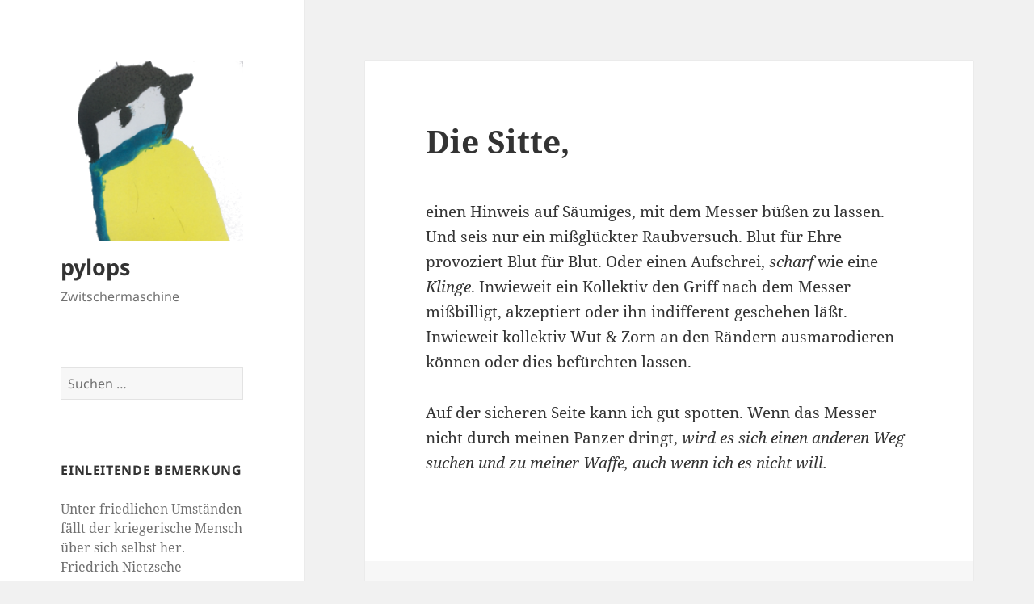

--- FILE ---
content_type: text/html; charset=UTF-8
request_url: https://andreashansche.de/?p=227
body_size: 39403
content:
<!DOCTYPE html>
<html lang="de" class="no-js">
<head>
	<meta charset="UTF-8">
	<meta name="viewport" content="width=device-width, initial-scale=1.0">
	<link rel="profile" href="https://gmpg.org/xfn/11">
	<link rel="pingback" href="https://andreashansche.de/xmlrpc.php">
	<script>(function(html){html.className = html.className.replace(/\bno-js\b/,'js')})(document.documentElement);</script>
<title>Die Sitte, &#8211; pylops</title>
<meta name='robots' content='max-image-preview:large' />
	<style>img:is([sizes="auto" i], [sizes^="auto," i]) { contain-intrinsic-size: 3000px 1500px }</style>
	<link rel='dns-prefetch' href='//cdn.jsdelivr.net' />
<link rel='dns-prefetch' href='//stats.wp.com' />
<link rel="alternate" type="application/rss+xml" title="pylops &raquo; Feed" href="https://andreashansche.de/?feed=rss2" />
<link rel="alternate" type="application/rss+xml" title="pylops &raquo; Kommentar-Feed" href="https://andreashansche.de/?feed=comments-rss2" />
<script>
window._wpemojiSettings = {"baseUrl":"https:\/\/s.w.org\/images\/core\/emoji\/16.0.1\/72x72\/","ext":".png","svgUrl":"https:\/\/s.w.org\/images\/core\/emoji\/16.0.1\/svg\/","svgExt":".svg","source":{"concatemoji":"https:\/\/andreashansche.de\/wp-includes\/js\/wp-emoji-release.min.js?ver=6.8.3"}};
/*! This file is auto-generated */
!function(s,n){var o,i,e;function c(e){try{var t={supportTests:e,timestamp:(new Date).valueOf()};sessionStorage.setItem(o,JSON.stringify(t))}catch(e){}}function p(e,t,n){e.clearRect(0,0,e.canvas.width,e.canvas.height),e.fillText(t,0,0);var t=new Uint32Array(e.getImageData(0,0,e.canvas.width,e.canvas.height).data),a=(e.clearRect(0,0,e.canvas.width,e.canvas.height),e.fillText(n,0,0),new Uint32Array(e.getImageData(0,0,e.canvas.width,e.canvas.height).data));return t.every(function(e,t){return e===a[t]})}function u(e,t){e.clearRect(0,0,e.canvas.width,e.canvas.height),e.fillText(t,0,0);for(var n=e.getImageData(16,16,1,1),a=0;a<n.data.length;a++)if(0!==n.data[a])return!1;return!0}function f(e,t,n,a){switch(t){case"flag":return n(e,"\ud83c\udff3\ufe0f\u200d\u26a7\ufe0f","\ud83c\udff3\ufe0f\u200b\u26a7\ufe0f")?!1:!n(e,"\ud83c\udde8\ud83c\uddf6","\ud83c\udde8\u200b\ud83c\uddf6")&&!n(e,"\ud83c\udff4\udb40\udc67\udb40\udc62\udb40\udc65\udb40\udc6e\udb40\udc67\udb40\udc7f","\ud83c\udff4\u200b\udb40\udc67\u200b\udb40\udc62\u200b\udb40\udc65\u200b\udb40\udc6e\u200b\udb40\udc67\u200b\udb40\udc7f");case"emoji":return!a(e,"\ud83e\udedf")}return!1}function g(e,t,n,a){var r="undefined"!=typeof WorkerGlobalScope&&self instanceof WorkerGlobalScope?new OffscreenCanvas(300,150):s.createElement("canvas"),o=r.getContext("2d",{willReadFrequently:!0}),i=(o.textBaseline="top",o.font="600 32px Arial",{});return e.forEach(function(e){i[e]=t(o,e,n,a)}),i}function t(e){var t=s.createElement("script");t.src=e,t.defer=!0,s.head.appendChild(t)}"undefined"!=typeof Promise&&(o="wpEmojiSettingsSupports",i=["flag","emoji"],n.supports={everything:!0,everythingExceptFlag:!0},e=new Promise(function(e){s.addEventListener("DOMContentLoaded",e,{once:!0})}),new Promise(function(t){var n=function(){try{var e=JSON.parse(sessionStorage.getItem(o));if("object"==typeof e&&"number"==typeof e.timestamp&&(new Date).valueOf()<e.timestamp+604800&&"object"==typeof e.supportTests)return e.supportTests}catch(e){}return null}();if(!n){if("undefined"!=typeof Worker&&"undefined"!=typeof OffscreenCanvas&&"undefined"!=typeof URL&&URL.createObjectURL&&"undefined"!=typeof Blob)try{var e="postMessage("+g.toString()+"("+[JSON.stringify(i),f.toString(),p.toString(),u.toString()].join(",")+"));",a=new Blob([e],{type:"text/javascript"}),r=new Worker(URL.createObjectURL(a),{name:"wpTestEmojiSupports"});return void(r.onmessage=function(e){c(n=e.data),r.terminate(),t(n)})}catch(e){}c(n=g(i,f,p,u))}t(n)}).then(function(e){for(var t in e)n.supports[t]=e[t],n.supports.everything=n.supports.everything&&n.supports[t],"flag"!==t&&(n.supports.everythingExceptFlag=n.supports.everythingExceptFlag&&n.supports[t]);n.supports.everythingExceptFlag=n.supports.everythingExceptFlag&&!n.supports.flag,n.DOMReady=!1,n.readyCallback=function(){n.DOMReady=!0}}).then(function(){return e}).then(function(){var e;n.supports.everything||(n.readyCallback(),(e=n.source||{}).concatemoji?t(e.concatemoji):e.wpemoji&&e.twemoji&&(t(e.twemoji),t(e.wpemoji)))}))}((window,document),window._wpemojiSettings);
</script>
<link rel='stylesheet' id='twentyfifteen-jetpack-css' href='https://andreashansche.de/wp-content/plugins/jetpack/modules/theme-tools/compat/twentyfifteen.css?ver=14.1' media='all' />
<style id='wp-emoji-styles-inline-css'>

	img.wp-smiley, img.emoji {
		display: inline !important;
		border: none !important;
		box-shadow: none !important;
		height: 1em !important;
		width: 1em !important;
		margin: 0 0.07em !important;
		vertical-align: -0.1em !important;
		background: none !important;
		padding: 0 !important;
	}
</style>
<link rel='stylesheet' id='wp-block-library-css' href='https://andreashansche.de/wp-includes/css/dist/block-library/style.min.css?ver=6.8.3' media='all' />
<style id='wp-block-library-theme-inline-css'>
.wp-block-audio :where(figcaption){color:#555;font-size:13px;text-align:center}.is-dark-theme .wp-block-audio :where(figcaption){color:#ffffffa6}.wp-block-audio{margin:0 0 1em}.wp-block-code{border:1px solid #ccc;border-radius:4px;font-family:Menlo,Consolas,monaco,monospace;padding:.8em 1em}.wp-block-embed :where(figcaption){color:#555;font-size:13px;text-align:center}.is-dark-theme .wp-block-embed :where(figcaption){color:#ffffffa6}.wp-block-embed{margin:0 0 1em}.blocks-gallery-caption{color:#555;font-size:13px;text-align:center}.is-dark-theme .blocks-gallery-caption{color:#ffffffa6}:root :where(.wp-block-image figcaption){color:#555;font-size:13px;text-align:center}.is-dark-theme :root :where(.wp-block-image figcaption){color:#ffffffa6}.wp-block-image{margin:0 0 1em}.wp-block-pullquote{border-bottom:4px solid;border-top:4px solid;color:currentColor;margin-bottom:1.75em}.wp-block-pullquote cite,.wp-block-pullquote footer,.wp-block-pullquote__citation{color:currentColor;font-size:.8125em;font-style:normal;text-transform:uppercase}.wp-block-quote{border-left:.25em solid;margin:0 0 1.75em;padding-left:1em}.wp-block-quote cite,.wp-block-quote footer{color:currentColor;font-size:.8125em;font-style:normal;position:relative}.wp-block-quote:where(.has-text-align-right){border-left:none;border-right:.25em solid;padding-left:0;padding-right:1em}.wp-block-quote:where(.has-text-align-center){border:none;padding-left:0}.wp-block-quote.is-large,.wp-block-quote.is-style-large,.wp-block-quote:where(.is-style-plain){border:none}.wp-block-search .wp-block-search__label{font-weight:700}.wp-block-search__button{border:1px solid #ccc;padding:.375em .625em}:where(.wp-block-group.has-background){padding:1.25em 2.375em}.wp-block-separator.has-css-opacity{opacity:.4}.wp-block-separator{border:none;border-bottom:2px solid;margin-left:auto;margin-right:auto}.wp-block-separator.has-alpha-channel-opacity{opacity:1}.wp-block-separator:not(.is-style-wide):not(.is-style-dots){width:100px}.wp-block-separator.has-background:not(.is-style-dots){border-bottom:none;height:1px}.wp-block-separator.has-background:not(.is-style-wide):not(.is-style-dots){height:2px}.wp-block-table{margin:0 0 1em}.wp-block-table td,.wp-block-table th{word-break:normal}.wp-block-table :where(figcaption){color:#555;font-size:13px;text-align:center}.is-dark-theme .wp-block-table :where(figcaption){color:#ffffffa6}.wp-block-video :where(figcaption){color:#555;font-size:13px;text-align:center}.is-dark-theme .wp-block-video :where(figcaption){color:#ffffffa6}.wp-block-video{margin:0 0 1em}:root :where(.wp-block-template-part.has-background){margin-bottom:0;margin-top:0;padding:1.25em 2.375em}
</style>
<style id='classic-theme-styles-inline-css'>
/*! This file is auto-generated */
.wp-block-button__link{color:#fff;background-color:#32373c;border-radius:9999px;box-shadow:none;text-decoration:none;padding:calc(.667em + 2px) calc(1.333em + 2px);font-size:1.125em}.wp-block-file__button{background:#32373c;color:#fff;text-decoration:none}
</style>
<link rel='stylesheet' id='mediaelement-css' href='https://andreashansche.de/wp-includes/js/mediaelement/mediaelementplayer-legacy.min.css?ver=4.2.17' media='all' />
<link rel='stylesheet' id='wp-mediaelement-css' href='https://andreashansche.de/wp-includes/js/mediaelement/wp-mediaelement.min.css?ver=6.8.3' media='all' />
<style id='jetpack-sharing-buttons-style-inline-css'>
.jetpack-sharing-buttons__services-list{display:flex;flex-direction:row;flex-wrap:wrap;gap:0;list-style-type:none;margin:5px;padding:0}.jetpack-sharing-buttons__services-list.has-small-icon-size{font-size:12px}.jetpack-sharing-buttons__services-list.has-normal-icon-size{font-size:16px}.jetpack-sharing-buttons__services-list.has-large-icon-size{font-size:24px}.jetpack-sharing-buttons__services-list.has-huge-icon-size{font-size:36px}@media print{.jetpack-sharing-buttons__services-list{display:none!important}}.editor-styles-wrapper .wp-block-jetpack-sharing-buttons{gap:0;padding-inline-start:0}ul.jetpack-sharing-buttons__services-list.has-background{padding:1.25em 2.375em}
</style>
<style id='global-styles-inline-css'>
:root{--wp--preset--aspect-ratio--square: 1;--wp--preset--aspect-ratio--4-3: 4/3;--wp--preset--aspect-ratio--3-4: 3/4;--wp--preset--aspect-ratio--3-2: 3/2;--wp--preset--aspect-ratio--2-3: 2/3;--wp--preset--aspect-ratio--16-9: 16/9;--wp--preset--aspect-ratio--9-16: 9/16;--wp--preset--color--black: #000000;--wp--preset--color--cyan-bluish-gray: #abb8c3;--wp--preset--color--white: #fff;--wp--preset--color--pale-pink: #f78da7;--wp--preset--color--vivid-red: #cf2e2e;--wp--preset--color--luminous-vivid-orange: #ff6900;--wp--preset--color--luminous-vivid-amber: #fcb900;--wp--preset--color--light-green-cyan: #7bdcb5;--wp--preset--color--vivid-green-cyan: #00d084;--wp--preset--color--pale-cyan-blue: #8ed1fc;--wp--preset--color--vivid-cyan-blue: #0693e3;--wp--preset--color--vivid-purple: #9b51e0;--wp--preset--color--dark-gray: #111;--wp--preset--color--light-gray: #f1f1f1;--wp--preset--color--yellow: #f4ca16;--wp--preset--color--dark-brown: #352712;--wp--preset--color--medium-pink: #e53b51;--wp--preset--color--light-pink: #ffe5d1;--wp--preset--color--dark-purple: #2e2256;--wp--preset--color--purple: #674970;--wp--preset--color--blue-gray: #22313f;--wp--preset--color--bright-blue: #55c3dc;--wp--preset--color--light-blue: #e9f2f9;--wp--preset--gradient--vivid-cyan-blue-to-vivid-purple: linear-gradient(135deg,rgba(6,147,227,1) 0%,rgb(155,81,224) 100%);--wp--preset--gradient--light-green-cyan-to-vivid-green-cyan: linear-gradient(135deg,rgb(122,220,180) 0%,rgb(0,208,130) 100%);--wp--preset--gradient--luminous-vivid-amber-to-luminous-vivid-orange: linear-gradient(135deg,rgba(252,185,0,1) 0%,rgba(255,105,0,1) 100%);--wp--preset--gradient--luminous-vivid-orange-to-vivid-red: linear-gradient(135deg,rgba(255,105,0,1) 0%,rgb(207,46,46) 100%);--wp--preset--gradient--very-light-gray-to-cyan-bluish-gray: linear-gradient(135deg,rgb(238,238,238) 0%,rgb(169,184,195) 100%);--wp--preset--gradient--cool-to-warm-spectrum: linear-gradient(135deg,rgb(74,234,220) 0%,rgb(151,120,209) 20%,rgb(207,42,186) 40%,rgb(238,44,130) 60%,rgb(251,105,98) 80%,rgb(254,248,76) 100%);--wp--preset--gradient--blush-light-purple: linear-gradient(135deg,rgb(255,206,236) 0%,rgb(152,150,240) 100%);--wp--preset--gradient--blush-bordeaux: linear-gradient(135deg,rgb(254,205,165) 0%,rgb(254,45,45) 50%,rgb(107,0,62) 100%);--wp--preset--gradient--luminous-dusk: linear-gradient(135deg,rgb(255,203,112) 0%,rgb(199,81,192) 50%,rgb(65,88,208) 100%);--wp--preset--gradient--pale-ocean: linear-gradient(135deg,rgb(255,245,203) 0%,rgb(182,227,212) 50%,rgb(51,167,181) 100%);--wp--preset--gradient--electric-grass: linear-gradient(135deg,rgb(202,248,128) 0%,rgb(113,206,126) 100%);--wp--preset--gradient--midnight: linear-gradient(135deg,rgb(2,3,129) 0%,rgb(40,116,252) 100%);--wp--preset--gradient--dark-gray-gradient-gradient: linear-gradient(90deg, rgba(17,17,17,1) 0%, rgba(42,42,42,1) 100%);--wp--preset--gradient--light-gray-gradient: linear-gradient(90deg, rgba(241,241,241,1) 0%, rgba(215,215,215,1) 100%);--wp--preset--gradient--white-gradient: linear-gradient(90deg, rgba(255,255,255,1) 0%, rgba(230,230,230,1) 100%);--wp--preset--gradient--yellow-gradient: linear-gradient(90deg, rgba(244,202,22,1) 0%, rgba(205,168,10,1) 100%);--wp--preset--gradient--dark-brown-gradient: linear-gradient(90deg, rgba(53,39,18,1) 0%, rgba(91,67,31,1) 100%);--wp--preset--gradient--medium-pink-gradient: linear-gradient(90deg, rgba(229,59,81,1) 0%, rgba(209,28,51,1) 100%);--wp--preset--gradient--light-pink-gradient: linear-gradient(90deg, rgba(255,229,209,1) 0%, rgba(255,200,158,1) 100%);--wp--preset--gradient--dark-purple-gradient: linear-gradient(90deg, rgba(46,34,86,1) 0%, rgba(66,48,123,1) 100%);--wp--preset--gradient--purple-gradient: linear-gradient(90deg, rgba(103,73,112,1) 0%, rgba(131,93,143,1) 100%);--wp--preset--gradient--blue-gray-gradient: linear-gradient(90deg, rgba(34,49,63,1) 0%, rgba(52,75,96,1) 100%);--wp--preset--gradient--bright-blue-gradient: linear-gradient(90deg, rgba(85,195,220,1) 0%, rgba(43,180,211,1) 100%);--wp--preset--gradient--light-blue-gradient: linear-gradient(90deg, rgba(233,242,249,1) 0%, rgba(193,218,238,1) 100%);--wp--preset--font-size--small: 13px;--wp--preset--font-size--medium: 20px;--wp--preset--font-size--large: 36px;--wp--preset--font-size--x-large: 42px;--wp--preset--spacing--20: 0.44rem;--wp--preset--spacing--30: 0.67rem;--wp--preset--spacing--40: 1rem;--wp--preset--spacing--50: 1.5rem;--wp--preset--spacing--60: 2.25rem;--wp--preset--spacing--70: 3.38rem;--wp--preset--spacing--80: 5.06rem;--wp--preset--shadow--natural: 6px 6px 9px rgba(0, 0, 0, 0.2);--wp--preset--shadow--deep: 12px 12px 50px rgba(0, 0, 0, 0.4);--wp--preset--shadow--sharp: 6px 6px 0px rgba(0, 0, 0, 0.2);--wp--preset--shadow--outlined: 6px 6px 0px -3px rgba(255, 255, 255, 1), 6px 6px rgba(0, 0, 0, 1);--wp--preset--shadow--crisp: 6px 6px 0px rgba(0, 0, 0, 1);}:where(.is-layout-flex){gap: 0.5em;}:where(.is-layout-grid){gap: 0.5em;}body .is-layout-flex{display: flex;}.is-layout-flex{flex-wrap: wrap;align-items: center;}.is-layout-flex > :is(*, div){margin: 0;}body .is-layout-grid{display: grid;}.is-layout-grid > :is(*, div){margin: 0;}:where(.wp-block-columns.is-layout-flex){gap: 2em;}:where(.wp-block-columns.is-layout-grid){gap: 2em;}:where(.wp-block-post-template.is-layout-flex){gap: 1.25em;}:where(.wp-block-post-template.is-layout-grid){gap: 1.25em;}.has-black-color{color: var(--wp--preset--color--black) !important;}.has-cyan-bluish-gray-color{color: var(--wp--preset--color--cyan-bluish-gray) !important;}.has-white-color{color: var(--wp--preset--color--white) !important;}.has-pale-pink-color{color: var(--wp--preset--color--pale-pink) !important;}.has-vivid-red-color{color: var(--wp--preset--color--vivid-red) !important;}.has-luminous-vivid-orange-color{color: var(--wp--preset--color--luminous-vivid-orange) !important;}.has-luminous-vivid-amber-color{color: var(--wp--preset--color--luminous-vivid-amber) !important;}.has-light-green-cyan-color{color: var(--wp--preset--color--light-green-cyan) !important;}.has-vivid-green-cyan-color{color: var(--wp--preset--color--vivid-green-cyan) !important;}.has-pale-cyan-blue-color{color: var(--wp--preset--color--pale-cyan-blue) !important;}.has-vivid-cyan-blue-color{color: var(--wp--preset--color--vivid-cyan-blue) !important;}.has-vivid-purple-color{color: var(--wp--preset--color--vivid-purple) !important;}.has-black-background-color{background-color: var(--wp--preset--color--black) !important;}.has-cyan-bluish-gray-background-color{background-color: var(--wp--preset--color--cyan-bluish-gray) !important;}.has-white-background-color{background-color: var(--wp--preset--color--white) !important;}.has-pale-pink-background-color{background-color: var(--wp--preset--color--pale-pink) !important;}.has-vivid-red-background-color{background-color: var(--wp--preset--color--vivid-red) !important;}.has-luminous-vivid-orange-background-color{background-color: var(--wp--preset--color--luminous-vivid-orange) !important;}.has-luminous-vivid-amber-background-color{background-color: var(--wp--preset--color--luminous-vivid-amber) !important;}.has-light-green-cyan-background-color{background-color: var(--wp--preset--color--light-green-cyan) !important;}.has-vivid-green-cyan-background-color{background-color: var(--wp--preset--color--vivid-green-cyan) !important;}.has-pale-cyan-blue-background-color{background-color: var(--wp--preset--color--pale-cyan-blue) !important;}.has-vivid-cyan-blue-background-color{background-color: var(--wp--preset--color--vivid-cyan-blue) !important;}.has-vivid-purple-background-color{background-color: var(--wp--preset--color--vivid-purple) !important;}.has-black-border-color{border-color: var(--wp--preset--color--black) !important;}.has-cyan-bluish-gray-border-color{border-color: var(--wp--preset--color--cyan-bluish-gray) !important;}.has-white-border-color{border-color: var(--wp--preset--color--white) !important;}.has-pale-pink-border-color{border-color: var(--wp--preset--color--pale-pink) !important;}.has-vivid-red-border-color{border-color: var(--wp--preset--color--vivid-red) !important;}.has-luminous-vivid-orange-border-color{border-color: var(--wp--preset--color--luminous-vivid-orange) !important;}.has-luminous-vivid-amber-border-color{border-color: var(--wp--preset--color--luminous-vivid-amber) !important;}.has-light-green-cyan-border-color{border-color: var(--wp--preset--color--light-green-cyan) !important;}.has-vivid-green-cyan-border-color{border-color: var(--wp--preset--color--vivid-green-cyan) !important;}.has-pale-cyan-blue-border-color{border-color: var(--wp--preset--color--pale-cyan-blue) !important;}.has-vivid-cyan-blue-border-color{border-color: var(--wp--preset--color--vivid-cyan-blue) !important;}.has-vivid-purple-border-color{border-color: var(--wp--preset--color--vivid-purple) !important;}.has-vivid-cyan-blue-to-vivid-purple-gradient-background{background: var(--wp--preset--gradient--vivid-cyan-blue-to-vivid-purple) !important;}.has-light-green-cyan-to-vivid-green-cyan-gradient-background{background: var(--wp--preset--gradient--light-green-cyan-to-vivid-green-cyan) !important;}.has-luminous-vivid-amber-to-luminous-vivid-orange-gradient-background{background: var(--wp--preset--gradient--luminous-vivid-amber-to-luminous-vivid-orange) !important;}.has-luminous-vivid-orange-to-vivid-red-gradient-background{background: var(--wp--preset--gradient--luminous-vivid-orange-to-vivid-red) !important;}.has-very-light-gray-to-cyan-bluish-gray-gradient-background{background: var(--wp--preset--gradient--very-light-gray-to-cyan-bluish-gray) !important;}.has-cool-to-warm-spectrum-gradient-background{background: var(--wp--preset--gradient--cool-to-warm-spectrum) !important;}.has-blush-light-purple-gradient-background{background: var(--wp--preset--gradient--blush-light-purple) !important;}.has-blush-bordeaux-gradient-background{background: var(--wp--preset--gradient--blush-bordeaux) !important;}.has-luminous-dusk-gradient-background{background: var(--wp--preset--gradient--luminous-dusk) !important;}.has-pale-ocean-gradient-background{background: var(--wp--preset--gradient--pale-ocean) !important;}.has-electric-grass-gradient-background{background: var(--wp--preset--gradient--electric-grass) !important;}.has-midnight-gradient-background{background: var(--wp--preset--gradient--midnight) !important;}.has-small-font-size{font-size: var(--wp--preset--font-size--small) !important;}.has-medium-font-size{font-size: var(--wp--preset--font-size--medium) !important;}.has-large-font-size{font-size: var(--wp--preset--font-size--large) !important;}.has-x-large-font-size{font-size: var(--wp--preset--font-size--x-large) !important;}
:where(.wp-block-post-template.is-layout-flex){gap: 1.25em;}:where(.wp-block-post-template.is-layout-grid){gap: 1.25em;}
:where(.wp-block-columns.is-layout-flex){gap: 2em;}:where(.wp-block-columns.is-layout-grid){gap: 2em;}
:root :where(.wp-block-pullquote){font-size: 1.5em;line-height: 1.6;}
</style>
<link rel='stylesheet' id='twentyfifteen-fonts-css' href='https://andreashansche.de/wp-content/themes/twentyfifteen/assets/fonts/noto-sans-plus-noto-serif-plus-inconsolata.css?ver=20230328' media='all' />
<link rel='stylesheet' id='genericons-css' href='https://andreashansche.de/wp-content/plugins/jetpack/_inc/genericons/genericons/genericons.css?ver=3.1' media='all' />
<link rel='stylesheet' id='twentyfifteen-style-css' href='https://andreashansche.de/wp-content/themes/twentyfifteen/style.css?ver=20241112' media='all' />
<link rel='stylesheet' id='twentyfifteen-block-style-css' href='https://andreashansche.de/wp-content/themes/twentyfifteen/css/blocks.css?ver=20240715' media='all' />
<script src="https://andreashansche.de/wp-includes/js/jquery/jquery.min.js?ver=3.7.1" id="jquery-core-js"></script>
<script src="https://andreashansche.de/wp-includes/js/jquery/jquery-migrate.min.js?ver=3.4.1" id="jquery-migrate-js"></script>
<script id="twentyfifteen-script-js-extra">
var screenReaderText = {"expand":"<span class=\"screen-reader-text\">Untermen\u00fc anzeigen<\/span>","collapse":"<span class=\"screen-reader-text\">Untermen\u00fc verbergen<\/span>"};
</script>
<script src="https://andreashansche.de/wp-content/themes/twentyfifteen/js/functions.js?ver=20221101" id="twentyfifteen-script-js" defer data-wp-strategy="defer"></script>
<link rel="https://api.w.org/" href="https://andreashansche.de/index.php?rest_route=/" /><link rel="alternate" title="JSON" type="application/json" href="https://andreashansche.de/index.php?rest_route=/wp/v2/posts/227" /><link rel="EditURI" type="application/rsd+xml" title="RSD" href="https://andreashansche.de/xmlrpc.php?rsd" />
<meta name="generator" content="WordPress 6.8.3" />
<link rel="canonical" href="https://andreashansche.de/?p=227" />
<link rel='shortlink' href='https://andreashansche.de/?p=227' />
<link rel="alternate" title="oEmbed (JSON)" type="application/json+oembed" href="https://andreashansche.de/index.php?rest_route=%2Foembed%2F1.0%2Fembed&#038;url=https%3A%2F%2Fandreashansche.de%2F%3Fp%3D227" />
<link rel="alternate" title="oEmbed (XML)" type="text/xml+oembed" href="https://andreashansche.de/index.php?rest_route=%2Foembed%2F1.0%2Fembed&#038;url=https%3A%2F%2Fandreashansche.de%2F%3Fp%3D227&#038;format=xml" />
	<style>img#wpstats{display:none}</style>
		<style>.recentcomments a{display:inline !important;padding:0 !important;margin:0 !important;}</style><link rel="icon" href="https://andreashansche.de/wp-content/uploads/2021/02/cropped-meise-1-1.png" sizes="32x32" />
<link rel="icon" href="https://andreashansche.de/wp-content/uploads/2021/02/cropped-meise-1-1.png" sizes="192x192" />
<link rel="apple-touch-icon" href="https://andreashansche.de/wp-content/uploads/2021/02/cropped-meise-1-1.png" />
<meta name="msapplication-TileImage" content="https://andreashansche.de/wp-content/uploads/2021/02/cropped-meise-1-1.png" />
</head>

<body class="wp-singular post-template-default single single-post postid-227 single-format-standard wp-custom-logo wp-embed-responsive wp-theme-twentyfifteen">
<div id="page" class="hfeed site">
	<a class="skip-link screen-reader-text" href="#content">
		Zum Inhalt springen	</a>

	<div id="sidebar" class="sidebar">
		<header id="masthead" class="site-header">
			<div class="site-branding">
				<a href="https://andreashansche.de/" class="custom-logo-link" rel="home"><img width="248" height="246" src="https://andreashansche.de/wp-content/uploads/2021/02/cropped-meise-1-1.png" class="custom-logo" alt="pylops" decoding="async" fetchpriority="high" /></a>						<p class="site-title"><a href="https://andreashansche.de/" rel="home">pylops</a></p>
												<p class="site-description">Zwitschermaschine</p>
										<button class="secondary-toggle">Menü und Widgets</button>
			</div><!-- .site-branding -->
		</header><!-- .site-header -->

			<div id="secondary" class="secondary">

		
		
					<div id="widget-area" class="widget-area" role="complementary">
				<aside id="search-2" class="widget widget_search"><form role="search" method="get" class="search-form" action="https://andreashansche.de/">
				<label>
					<span class="screen-reader-text">Suche nach:</span>
					<input type="search" class="search-field" placeholder="Suchen …" value="" name="s" />
				</label>
				<input type="submit" class="search-submit screen-reader-text" value="Suchen" />
			</form></aside><aside id="text-5" class="widget widget_text"><h2 class="widget-title">Einleitende Bemerkung</h2>			<div class="textwidget"><p>Unter friedlichen Umständen fällt der kriegerische Mensch über sich selbst her.<br />
Friedrich Nietzsche</p>
<p>Das Denken denkt, wenn es dem Bedenklichen entspricht.<br />
Martin Heidegger</p>
<p>Mögen hätt ich schon wollen, aber dürfen hab ich mich nicht getraut!<br />
Karl Valentin</p>
<p>Und er gehorcht, indem er überschreitet.<br />
R.M.Rilke</p>
<p>Der Autor dieser Texte erhebt keinen Anspruch auf Wahrheit. Es sind Gedanken aus Erfahrungen. Manches befaßt sich mit archaischen Dingen. Das hat damit zu tun, daß wir durch die Migration von Archaik gezwungen werden uns mit archaischen Dingen zu beschäftigen, um ihnen nicht zu verfallen.</p>
<p>Texte, die in einem Kontext entstanden und aufgeschrieben wurden nach einiger Zeit ändern zu wollen, passiert. Ich habe deshalb spätere Hinzufügungen in Klammern gesetzt und diese Texte mit der Kategorie: Klammer markiert.</p>
</div>
		</aside><aside id="calendar-2" class="widget widget_calendar"><div id="calendar_wrap" class="calendar_wrap"><table id="wp-calendar" class="wp-calendar-table">
	<caption>Januar 2026</caption>
	<thead>
	<tr>
		<th scope="col" aria-label="Montag">M</th>
		<th scope="col" aria-label="Dienstag">D</th>
		<th scope="col" aria-label="Mittwoch">M</th>
		<th scope="col" aria-label="Donnerstag">D</th>
		<th scope="col" aria-label="Freitag">F</th>
		<th scope="col" aria-label="Samstag">S</th>
		<th scope="col" aria-label="Sonntag">S</th>
	</tr>
	</thead>
	<tbody>
	<tr>
		<td colspan="3" class="pad">&nbsp;</td><td>1</td><td>2</td><td>3</td><td>4</td>
	</tr>
	<tr>
		<td>5</td><td>6</td><td>7</td><td>8</td><td>9</td><td>10</td><td>11</td>
	</tr>
	<tr>
		<td>12</td><td>13</td><td>14</td><td>15</td><td>16</td><td>17</td><td>18</td>
	</tr>
	<tr>
		<td>19</td><td>20</td><td>21</td><td>22</td><td>23</td><td id="today">24</td><td>25</td>
	</tr>
	<tr>
		<td>26</td><td>27</td><td>28</td><td>29</td><td>30</td><td>31</td>
		<td class="pad" colspan="1">&nbsp;</td>
	</tr>
	</tbody>
	</table><nav aria-label="Vorherige und nächste Monate" class="wp-calendar-nav">
		<span class="wp-calendar-nav-prev"><a href="https://andreashansche.de/?m=202512">&laquo; Dez.</a></span>
		<span class="pad">&nbsp;</span>
		<span class="wp-calendar-nav-next">&nbsp;</span>
	</nav></div></aside>
		<aside id="recent-posts-2" class="widget widget_recent_entries">
		<h2 class="widget-title">Neueste Beiträge</h2><nav aria-label="Neueste Beiträge">
		<ul>
											<li>
					<a href="https://andreashansche.de/?p=1654">Abwesenheit</a>
									</li>
											<li>
					<a href="https://andreashansche.de/?p=1650">Weg &#038; Hin</a>
									</li>
											<li>
					<a href="https://andreashansche.de/?p=1643">Götz Aly: Wie konnte das geschehen​?</a>
									</li>
											<li>
					<a href="https://andreashansche.de/?p=1640">Die Schöne</a>
									</li>
											<li>
					<a href="https://andreashansche.de/?p=1637">Inseln des Handelns</a>
									</li>
					</ul>

		</nav></aside><aside id="recent-comments-2" class="widget widget_recent_comments"><h2 class="widget-title">Neueste Kommentare</h2><nav aria-label="Neueste Kommentare"><ul id="recentcomments"></ul></nav></aside><aside id="archives-2" class="widget widget_archive"><h2 class="widget-title">Archiv</h2><nav aria-label="Archiv">
			<ul>
					<li><a href='https://andreashansche.de/?m=202512'>Dezember 2025</a></li>
	<li><a href='https://andreashansche.de/?m=202511'>November 2025</a></li>
	<li><a href='https://andreashansche.de/?m=202510'>Oktober 2025</a></li>
	<li><a href='https://andreashansche.de/?m=202508'>August 2025</a></li>
	<li><a href='https://andreashansche.de/?m=202507'>Juli 2025</a></li>
	<li><a href='https://andreashansche.de/?m=202504'>April 2025</a></li>
	<li><a href='https://andreashansche.de/?m=202503'>März 2025</a></li>
	<li><a href='https://andreashansche.de/?m=202412'>Dezember 2024</a></li>
	<li><a href='https://andreashansche.de/?m=202406'>Juni 2024</a></li>
	<li><a href='https://andreashansche.de/?m=202405'>Mai 2024</a></li>
	<li><a href='https://andreashansche.de/?m=202403'>März 2024</a></li>
	<li><a href='https://andreashansche.de/?m=202311'>November 2023</a></li>
	<li><a href='https://andreashansche.de/?m=202310'>Oktober 2023</a></li>
	<li><a href='https://andreashansche.de/?m=202309'>September 2023</a></li>
	<li><a href='https://andreashansche.de/?m=202307'>Juli 2023</a></li>
	<li><a href='https://andreashansche.de/?m=202306'>Juni 2023</a></li>
	<li><a href='https://andreashansche.de/?m=202304'>April 2023</a></li>
	<li><a href='https://andreashansche.de/?m=202212'>Dezember 2022</a></li>
	<li><a href='https://andreashansche.de/?m=202211'>November 2022</a></li>
	<li><a href='https://andreashansche.de/?m=202210'>Oktober 2022</a></li>
	<li><a href='https://andreashansche.de/?m=202209'>September 2022</a></li>
	<li><a href='https://andreashansche.de/?m=202208'>August 2022</a></li>
	<li><a href='https://andreashansche.de/?m=202207'>Juli 2022</a></li>
	<li><a href='https://andreashansche.de/?m=202206'>Juni 2022</a></li>
	<li><a href='https://andreashansche.de/?m=202205'>Mai 2022</a></li>
	<li><a href='https://andreashansche.de/?m=202204'>April 2022</a></li>
	<li><a href='https://andreashansche.de/?m=202203'>März 2022</a></li>
	<li><a href='https://andreashansche.de/?m=202202'>Februar 2022</a></li>
	<li><a href='https://andreashansche.de/?m=202112'>Dezember 2021</a></li>
	<li><a href='https://andreashansche.de/?m=202111'>November 2021</a></li>
	<li><a href='https://andreashansche.de/?m=202110'>Oktober 2021</a></li>
	<li><a href='https://andreashansche.de/?m=202109'>September 2021</a></li>
	<li><a href='https://andreashansche.de/?m=202108'>August 2021</a></li>
	<li><a href='https://andreashansche.de/?m=202107'>Juli 2021</a></li>
	<li><a href='https://andreashansche.de/?m=202106'>Juni 2021</a></li>
	<li><a href='https://andreashansche.de/?m=202105'>Mai 2021</a></li>
	<li><a href='https://andreashansche.de/?m=202104'>April 2021</a></li>
	<li><a href='https://andreashansche.de/?m=202103'>März 2021</a></li>
	<li><a href='https://andreashansche.de/?m=202101'>Januar 2021</a></li>
	<li><a href='https://andreashansche.de/?m=202012'>Dezember 2020</a></li>
	<li><a href='https://andreashansche.de/?m=202011'>November 2020</a></li>
	<li><a href='https://andreashansche.de/?m=202010'>Oktober 2020</a></li>
	<li><a href='https://andreashansche.de/?m=202009'>September 2020</a></li>
	<li><a href='https://andreashansche.de/?m=202008'>August 2020</a></li>
	<li><a href='https://andreashansche.de/?m=202007'>Juli 2020</a></li>
	<li><a href='https://andreashansche.de/?m=202006'>Juni 2020</a></li>
	<li><a href='https://andreashansche.de/?m=202005'>Mai 2020</a></li>
	<li><a href='https://andreashansche.de/?m=202004'>April 2020</a></li>
	<li><a href='https://andreashansche.de/?m=202003'>März 2020</a></li>
	<li><a href='https://andreashansche.de/?m=202002'>Februar 2020</a></li>
	<li><a href='https://andreashansche.de/?m=202001'>Januar 2020</a></li>
	<li><a href='https://andreashansche.de/?m=201912'>Dezember 2019</a></li>
	<li><a href='https://andreashansche.de/?m=201911'>November 2019</a></li>
	<li><a href='https://andreashansche.de/?m=201910'>Oktober 2019</a></li>
	<li><a href='https://andreashansche.de/?m=201909'>September 2019</a></li>
	<li><a href='https://andreashansche.de/?m=201908'>August 2019</a></li>
	<li><a href='https://andreashansche.de/?m=201907'>Juli 2019</a></li>
	<li><a href='https://andreashansche.de/?m=201906'>Juni 2019</a></li>
	<li><a href='https://andreashansche.de/?m=201905'>Mai 2019</a></li>
	<li><a href='https://andreashansche.de/?m=201904'>April 2019</a></li>
	<li><a href='https://andreashansche.de/?m=201903'>März 2019</a></li>
	<li><a href='https://andreashansche.de/?m=201902'>Februar 2019</a></li>
	<li><a href='https://andreashansche.de/?m=201812'>Dezember 2018</a></li>
	<li><a href='https://andreashansche.de/?m=201811'>November 2018</a></li>
	<li><a href='https://andreashansche.de/?m=201810'>Oktober 2018</a></li>
	<li><a href='https://andreashansche.de/?m=201809'>September 2018</a></li>
	<li><a href='https://andreashansche.de/?m=201808'>August 2018</a></li>
	<li><a href='https://andreashansche.de/?m=201807'>Juli 2018</a></li>
	<li><a href='https://andreashansche.de/?m=201806'>Juni 2018</a></li>
	<li><a href='https://andreashansche.de/?m=201804'>April 2018</a></li>
	<li><a href='https://andreashansche.de/?m=201802'>Februar 2018</a></li>
	<li><a href='https://andreashansche.de/?m=201801'>Januar 2018</a></li>
	<li><a href='https://andreashansche.de/?m=201712'>Dezember 2017</a></li>
			</ul>

			</nav></aside><aside id="categories-2" class="widget widget_categories"><h2 class="widget-title">Kategorien</h2><nav aria-label="Kategorien">
			<ul>
					<li class="cat-item cat-item-2"><a href="https://andreashansche.de/?cat=2">Alle Beiträge</a>
</li>
	<li class="cat-item cat-item-4"><a href="https://andreashansche.de/?cat=4">Der Wahnsinn</a>
</li>
	<li class="cat-item cat-item-3"><a href="https://andreashansche.de/?cat=3">Klammer</a>
</li>
	<li class="cat-item cat-item-5"><a href="https://andreashansche.de/?cat=5">Märchen</a>
</li>
	<li class="cat-item cat-item-1"><a href="https://andreashansche.de/?cat=1">Uncategorized</a>
</li>
			</ul>

			</nav></aside><aside id="meta-2" class="widget widget_meta"><h2 class="widget-title">Meta</h2><nav aria-label="Meta">
		<ul>
						<li><a href="https://andreashansche.de/wp-login.php">Anmelden</a></li>
			<li><a href="https://andreashansche.de/?feed=rss2">Feed der Einträge</a></li>
			<li><a href="https://andreashansche.de/?feed=comments-rss2">Kommentar-Feed</a></li>

			<li><a href="https://de.wordpress.org/">WordPress.org</a></li>
		</ul>

		</nav></aside><aside id="text-3" class="widget widget_text"><h2 class="widget-title">Impressum</h2>			<div class="textwidget"><p>Ich verlinke nichts. Für den Ganzen Rest bin ich nicht verantwortlich. Manchmal zitiere ich Zusammenhänge, kennzeichne sie aber als Zitat oder Fremdtext. Einige der Urheber haben ihre Rechte an die Zeit abgegeben einige nicht. Falls sich jemand zu unrecht zitiert fühlt, bitte ich um ein Zeichen.</p>
<p>Verantwortlich für diese Seiten ist:<br />
andreas hansche<br />
straßmannstr. 2<br />
10249 berlin<br />
andreas(ett)pylop(punkt)de</p>
</div>
		</aside>			</div><!-- .widget-area -->
		
	</div><!-- .secondary -->

	</div><!-- .sidebar -->

	<div id="content" class="site-content">

	<div id="primary" class="content-area">
		<main id="main" class="site-main">

		
<article id="post-227" class="post-227 post type-post status-publish format-standard hentry category-uncategorized">
	
	<header class="entry-header">
		<h1 class="entry-title">Die Sitte,</h1>	</header><!-- .entry-header -->

	<div class="entry-content">
		
<p>einen Hinweis auf Säumiges, mit dem Messer büßen zu lassen. Und seis nur ein mißglückter Raubversuch. Blut für Ehre provoziert Blut für Blut. Oder einen Aufschrei, <em>scharf</em> wie eine <em>Klinge</em>. Inwieweit ein Kollektiv den Griff nach dem Messer mißbilligt, akzeptiert oder ihn indifferent geschehen läßt. Inwieweit kollektiv Wut &amp; Zorn an den Rändern ausmarodieren können oder dies befürchten lassen. <br/></p>



<p>Auf der sicheren Seite kann ich gut spotten. Wenn das Messer nicht durch meinen Panzer dringt, <em>wird es sich einen anderen Weg</em> <em>suchen und zu meiner Waffe, auch wenn ich es nicht will.</em><br/><br/></p>
	</div><!-- .entry-content -->

	
	<footer class="entry-footer">
		<span class="posted-on"><span class="screen-reader-text">Veröffentlicht am </span><a href="https://andreashansche.de/?p=227" rel="bookmark"><time class="entry-date published updated" datetime="2018-09-11T08:58:46+00:00">September 11, 2018</time></a></span><span class="byline"><span class="screen-reader-text">Autor </span><span class="author vcard"><a class="url fn n" href="https://andreashansche.de/?author=1">pylop</a></span></span><span class="cat-links"><span class="screen-reader-text">Kategorien </span><a href="https://andreashansche.de/?cat=1" rel="category">Uncategorized</a></span>			</footer><!-- .entry-footer -->

</article><!-- #post-227 -->

	<nav class="navigation post-navigation" aria-label="Beiträge">
		<h2 class="screen-reader-text">Beitragsnavigation</h2>
		<div class="nav-links"><div class="nav-previous"><a href="https://andreashansche.de/?p=225" rel="prev"><span class="meta-nav" aria-hidden="true">Zurück</span> <span class="screen-reader-text">Vorheriger Beitrag:</span> <span class="post-title">Fremdtext</span></a></div><div class="nav-next"><a href="https://andreashansche.de/?p=231" rel="next"><span class="meta-nav" aria-hidden="true">Weiter</span> <span class="screen-reader-text">Nächster Beitrag:</span> <span class="post-title">Fremdbeitrag</span></a></div></div>
	</nav>
		</main><!-- .site-main -->
	</div><!-- .content-area -->


	</div><!-- .site-content -->

	<footer id="colophon" class="site-footer">
		<div class="site-info">
						<a class="privacy-policy-link" href="https://andreashansche.de/?page_id=2" rel="privacy-policy">Sample Page</a><span role="separator" aria-hidden="true"></span>			<a href="https://de.wordpress.org/" class="imprint">
				Mit Stolz präsentiert von WordPress			</a>
		</div><!-- .site-info -->
	</footer><!-- .site-footer -->

</div><!-- .site -->

<script id="wp_slimstat-js-extra">
var SlimStatParams = {"ajaxurl":"https:\/\/andreashansche.de\/wp-admin\/admin-ajax.php","baseurl":"\/","dnt":"noslimstat,ab-item","ci":"YTo0OntzOjEyOiJjb250ZW50X3R5cGUiO3M6NDoicG9zdCI7czo4OiJjYXRlZ29yeSI7czoxOiIxIjtzOjEwOiJjb250ZW50X2lkIjtpOjIyNztzOjY6ImF1dGhvciI7czo1OiJweWxvcCI7fQ--.749ca1f00d5de59e018063f0de019278"};
</script>
<script defer src="https://cdn.jsdelivr.net/wp/wp-slimstat/tags/5.2.9/wp-slimstat.min.js" id="wp_slimstat-js"></script>
<script src="https://stats.wp.com/e-202604.js" id="jetpack-stats-js" data-wp-strategy="defer"></script>
<script id="jetpack-stats-js-after">
_stq = window._stq || [];
_stq.push([ "view", JSON.parse("{\"v\":\"ext\",\"blog\":\"182050047\",\"post\":\"227\",\"tz\":\"0\",\"srv\":\"andreashansche.de\",\"j\":\"1:14.1\"}") ]);
_stq.push([ "clickTrackerInit", "182050047", "227" ]);
</script>

</body>
</html>


--- FILE ---
content_type: text/html; charset=UTF-8
request_url: https://andreashansche.de/wp-admin/admin-ajax.php
body_size: -133
content:
9096.7cd0fd1db916152b59678b558c10ba2f